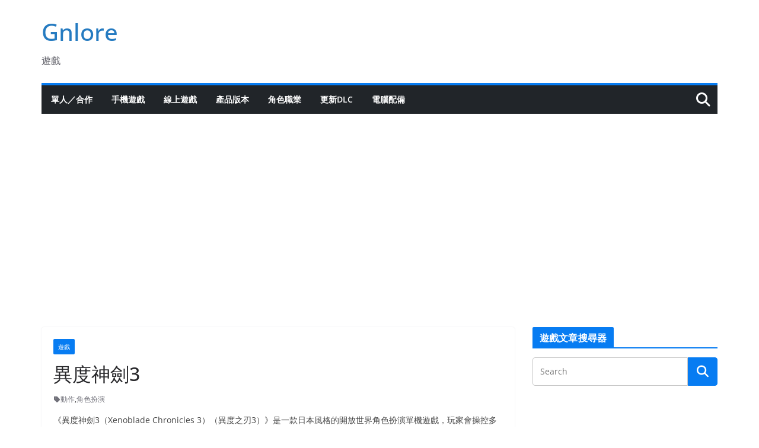

--- FILE ---
content_type: text/html; charset=utf-8
request_url: https://www.google.com/recaptcha/api2/aframe
body_size: 268
content:
<!DOCTYPE HTML><html><head><meta http-equiv="content-type" content="text/html; charset=UTF-8"></head><body><script nonce="xjXa0yYsJqKJOY2ajbZ2Fg">/** Anti-fraud and anti-abuse applications only. See google.com/recaptcha */ try{var clients={'sodar':'https://pagead2.googlesyndication.com/pagead/sodar?'};window.addEventListener("message",function(a){try{if(a.source===window.parent){var b=JSON.parse(a.data);var c=clients[b['id']];if(c){var d=document.createElement('img');d.src=c+b['params']+'&rc='+(localStorage.getItem("rc::a")?sessionStorage.getItem("rc::b"):"");window.document.body.appendChild(d);sessionStorage.setItem("rc::e",parseInt(sessionStorage.getItem("rc::e")||0)+1);localStorage.setItem("rc::h",'1768817546197');}}}catch(b){}});window.parent.postMessage("_grecaptcha_ready", "*");}catch(b){}</script></body></html>